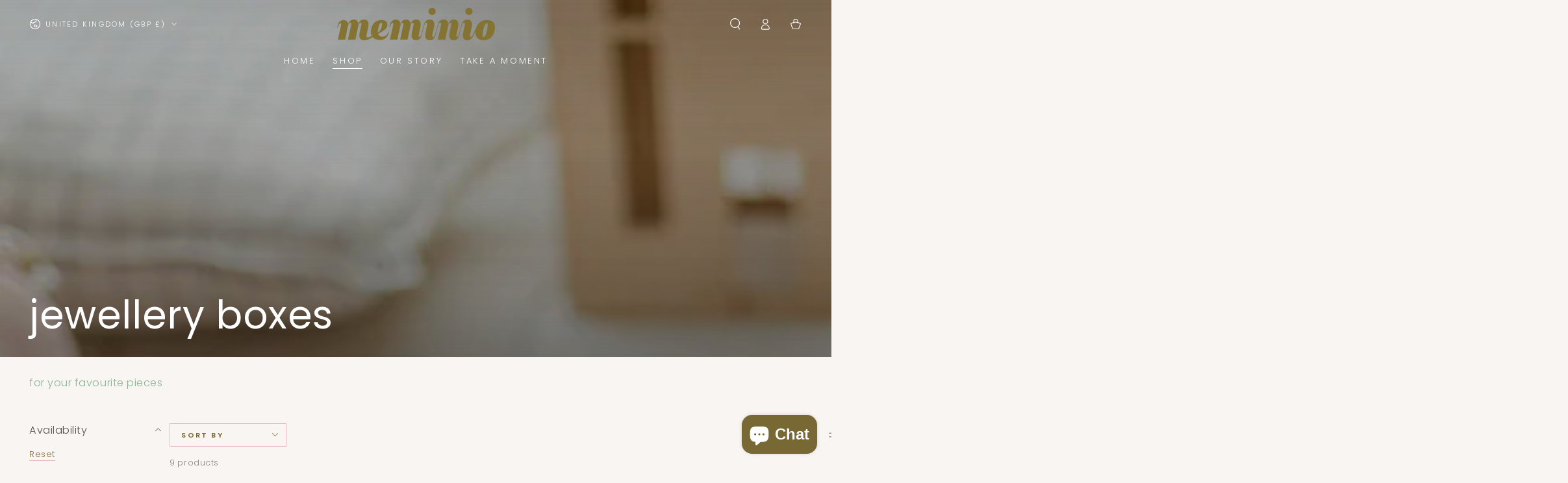

--- FILE ---
content_type: text/plain; charset=utf-8
request_url: https://d-ipv6.mmapiws.com/ant_squire
body_size: 152
content:
meminio.com;019bb5f2-54df-7352-9b6f-c0f92f8b37fe:2ba1da841827e938244532bc0415f9d2e82bd557

--- FILE ---
content_type: text/plain; charset=utf-8
request_url: https://d-ipv6.mmapiws.com/ant_squire
body_size: -241
content:
meminio.com;019bb5f2-54df-7352-9b6f-c0f92f8b37fe:2ba1da841827e938244532bc0415f9d2e82bd557